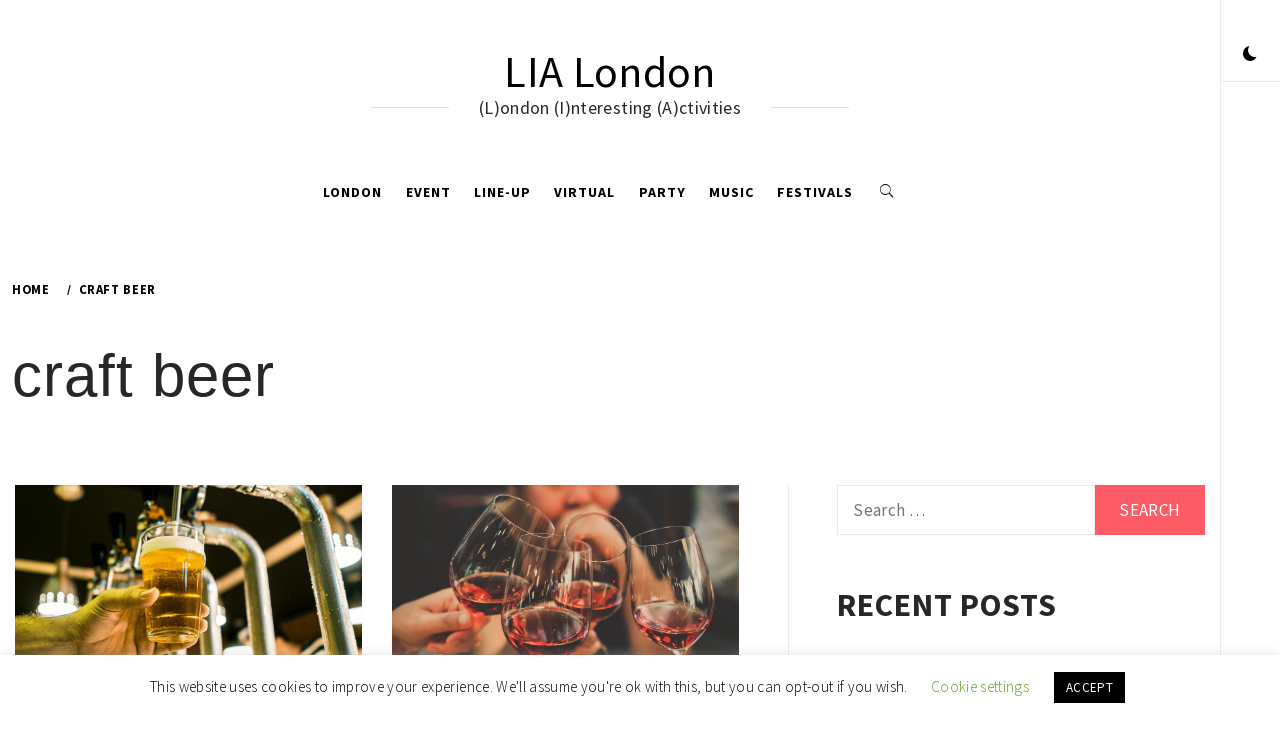

--- FILE ---
content_type: text/html; charset=UTF-8
request_url: https://lialondon.net/category/craft-beer/
body_size: 12800
content:
    <!doctype html>
<html lang="en-US">
    <head>
        <meta charset="UTF-8">
        <meta name="viewport" content="width=device-width, initial-scale=1, user-scalable=no">
        <link rel="profile" href="https://gmpg.org/xfn/11">
        <title>craft beer &#8211; LIA London</title>
        <style type="text/css">
                        body .primary-background,
            body .has-post-thumbnail .panel-wrapper .read-time,
            body button:hover,
            body button:focus,
            body input[type="button"]:hover,
            body input[type="reset"]:hover,
            body input[type="reset"]:focus,
            body input[type="submit"]:hover,
            body input[type="submit"]:focus,
            body .widget .social-widget-menu ul li,
            body .comments-area .comment-list .reply,
            body .widget .social-widget-menu ul li:hover a:before,
            body .widget .social-widget-menu ul li:focus a:before,
            body .ham,
            body .ham:before,
            body .ham:after,
            body .btn-load-more{
                background: #33363b;
            }
			.widget.widget_block button {background: #33363b ;
                        body button,
            body input[type="button"],
            body input[type="reset"],
            body input[type="submit"],
            body .widget.widget_minimal_lite_tab_posts_widget ul.nav-tabs li a.active,
            body .widget.widget_minimal_lite_tab_posts_widget ul.nav-tabs > li > a:focus,
            body .widget.widget_minimal_lite_tab_posts_widget ul.nav-tabs > li > a:hover,
            body .author-info .author-social > a:hover,
            body .author-info .author-social > a:focus,
            body .widget .social-widget-menu ul li a:before,
            body .widget .social-widget-menu ul li:hover,
            body .widget .social-widget-menu ul li:focus,
            body .moretag,
            body .moretag,
            body .thememattic-search-icon:before,
            body .search-button.active .thememattic-search-icon:before,
            body .search-button.active .thememattic-search-icon:after,
            body .btn-load-more:hover,
            body .btn-load-more:focus{
                background: #fd5b66;
            }
			
			.widget.widget_block button:focus,.widget.widget_block button:hover {background: #fd5b66 ;
			
			
            body .sticky header:before,
            body a:hover,
            body a:focus,
            body a:active,
            body .main-navigation .menu > ul > li.current-menu-item > a,
            body .main-navigation .menu > ul > li:hover > a,
            body .main-navigation .menu > ul > li:focus > a,
            body .sidr a:hover,
            body .sidr a:focus,
            body .page-numbers.current {
                color: #fd5b66;
            }

            body .ajax-loader,
            body .thememattic-search-icon:after{
                border-color: #fd5b66 !important;
            }

                        body .section-recommended.section-bg  {
                background: #f9f9f9;
            }

                        body .section-recommended.section-bg .section-title a,
            body .section-recommended.section-bg .home-full-grid-cat-section,
            body .section-recommended.section-bg .home-full-grid-cat-section a{
                color: #333;
            }

                        body,
            body .primary-font,
            body .section-title,
            body .site .widget-title,
            body .main-navigation .menu ul li a,
            body .comment-reply-title {
                font-family: Source Sans Pro!important;
            }

                        body h1, body h2, body h3, body h4, body h5, body h6,
            body .secondary-font,
            body .site .site-title,
            body .prime-excerpt,
            body blockquote,
            body.single .entry-content:before, .page .entry-content:before{
                font-family: Abril Fatface !important;
            }



                        body .site-header-center .site-title {
                font-size: 98px !important;
            }

                        body, body button, body input, body select, body textarea, body p {
                font-size: 16px !important;
            }

                        body h1 {
                font-size: 32px;
            }

                        body h2,
            h2.entry-title{
                font-size: 26px;
            }

                        body h3 {
                font-size: 24px;
            }

                        body h4 {
                font-size: 18px;
            }

                        body h5 {
                font-size: 14px;
            }

                        body .masonry-grid.masonry-col article .entry-content,
            body .masonry-grid.masonry-col article .entry-content p{
                font-size: 16px !important;
            }

                        body .footer-widget-area {
                background: #fafafa;
            }

                        body .footer-widget-area,
            body .site-footer .widget-title,
            body .site-footer .footer-widget-area,
            body .site-footer .footer-widget-area a,
            body .site-footer .footer-widget-area a:visited{
                color: #4a4a4a;
            }

                    </style>
        <link rel='dns-prefetch' href='//cdn.thememattic.com' />
<link rel='dns-prefetch' href='//fonts.googleapis.com' />
<link rel='dns-prefetch' href='//s.w.org' />
<link rel="alternate" type="application/rss+xml" title="LIA London &raquo; Feed" href="https://lialondon.net/feed/" />
<link rel="alternate" type="application/rss+xml" title="LIA London &raquo; craft beer Category Feed" href="https://lialondon.net/category/craft-beer/feed/" />
		<script type="text/javascript">
			window._wpemojiSettings = {"baseUrl":"https:\/\/s.w.org\/images\/core\/emoji\/13.0.1\/72x72\/","ext":".png","svgUrl":"https:\/\/s.w.org\/images\/core\/emoji\/13.0.1\/svg\/","svgExt":".svg","source":{"concatemoji":"https:\/\/lialondon.net\/wp-includes\/js\/wp-emoji-release.min.js?ver=5.6.16"}};
			!function(e,a,t){var n,r,o,i=a.createElement("canvas"),p=i.getContext&&i.getContext("2d");function s(e,t){var a=String.fromCharCode;p.clearRect(0,0,i.width,i.height),p.fillText(a.apply(this,e),0,0);e=i.toDataURL();return p.clearRect(0,0,i.width,i.height),p.fillText(a.apply(this,t),0,0),e===i.toDataURL()}function c(e){var t=a.createElement("script");t.src=e,t.defer=t.type="text/javascript",a.getElementsByTagName("head")[0].appendChild(t)}for(o=Array("flag","emoji"),t.supports={everything:!0,everythingExceptFlag:!0},r=0;r<o.length;r++)t.supports[o[r]]=function(e){if(!p||!p.fillText)return!1;switch(p.textBaseline="top",p.font="600 32px Arial",e){case"flag":return s([127987,65039,8205,9895,65039],[127987,65039,8203,9895,65039])?!1:!s([55356,56826,55356,56819],[55356,56826,8203,55356,56819])&&!s([55356,57332,56128,56423,56128,56418,56128,56421,56128,56430,56128,56423,56128,56447],[55356,57332,8203,56128,56423,8203,56128,56418,8203,56128,56421,8203,56128,56430,8203,56128,56423,8203,56128,56447]);case"emoji":return!s([55357,56424,8205,55356,57212],[55357,56424,8203,55356,57212])}return!1}(o[r]),t.supports.everything=t.supports.everything&&t.supports[o[r]],"flag"!==o[r]&&(t.supports.everythingExceptFlag=t.supports.everythingExceptFlag&&t.supports[o[r]]);t.supports.everythingExceptFlag=t.supports.everythingExceptFlag&&!t.supports.flag,t.DOMReady=!1,t.readyCallback=function(){t.DOMReady=!0},t.supports.everything||(n=function(){t.readyCallback()},a.addEventListener?(a.addEventListener("DOMContentLoaded",n,!1),e.addEventListener("load",n,!1)):(e.attachEvent("onload",n),a.attachEvent("onreadystatechange",function(){"complete"===a.readyState&&t.readyCallback()})),(n=t.source||{}).concatemoji?c(n.concatemoji):n.wpemoji&&n.twemoji&&(c(n.twemoji),c(n.wpemoji)))}(window,document,window._wpemojiSettings);
		</script>
		<style type="text/css">
img.wp-smiley,
img.emoji {
	display: inline !important;
	border: none !important;
	box-shadow: none !important;
	height: 1em !important;
	width: 1em !important;
	margin: 0 .07em !important;
	vertical-align: -0.1em !important;
	background: none !important;
	padding: 0 !important;
}
</style>
	<link rel='stylesheet' id='wp-block-library-css'  href='https://lialondon.net/wp-includes/css/dist/block-library/style.min.css?ver=5.6.16' type='text/css' media='all' />
<link rel='stylesheet' id='cookie-law-info-css'  href='https://lialondon.net/wp-content/plugins/cookie-law-info/legacy/public/css/cookie-law-info-public.css?ver=3.1.1' type='text/css' media='all' />
<link rel='stylesheet' id='cookie-law-info-gdpr-css'  href='https://lialondon.net/wp-content/plugins/cookie-law-info/legacy/public/css/cookie-law-info-gdpr.css?ver=3.1.1' type='text/css' media='all' />
<link rel='stylesheet' id='coderevolution-front-css-css'  href='https://lialondon.net/wp-content/plugins/rss-feed-post-generator-echo/styles/coderevolution-front.css?ver=5.6.16' type='text/css' media='all' />
<link rel='stylesheet' id='echo-thumbnail-css-css'  href='https://lialondon.net/wp-content/plugins/rss-feed-post-generator-echo/styles/echo-thumbnail.css?ver=5.6.16' type='text/css' media='all' />
<link rel='stylesheet' id='ionicons-css'  href='https://lialondon.net/wp-content/themes/minimal-lite/assets/lib/ionicons/css/ionicons.min.css?ver=5.6.16' type='text/css' media='all' />
<link rel='stylesheet' id='bootstrap-css'  href='https://lialondon.net/wp-content/themes/minimal-lite/assets/lib/bootstrap/css/bootstrap.min.css?ver=5.0.2' type='text/css' media='all' />
<link rel='stylesheet' id='magnific-popup-css'  href='https://lialondon.net/wp-content/themes/minimal-lite/assets/lib/magnific-popup/magnific-popup.css?ver=5.6.16' type='text/css' media='all' />
<link rel='stylesheet' id='slick-css'  href='https://lialondon.net/wp-content/themes/minimal-lite/assets/lib/slick/css/slick.min.css?ver=5.6.16' type='text/css' media='all' />
<link rel='stylesheet' id='sidr-nav-css'  href='https://lialondon.net/wp-content/themes/minimal-lite/assets/lib/sidr/css/jquery.sidr.dark.css?ver=5.6.16' type='text/css' media='all' />
<link rel='stylesheet' id='mediaelement-css'  href='https://lialondon.net/wp-includes/js/mediaelement/mediaelementplayer-legacy.min.css?ver=4.2.16' type='text/css' media='all' />
<link rel='stylesheet' id='wp-mediaelement-css'  href='https://lialondon.net/wp-includes/js/mediaelement/wp-mediaelement.min.css?ver=5.6.16' type='text/css' media='all' />
<link rel='stylesheet' id='minimal-lite-style-css'  href='https://lialondon.net/wp-content/themes/minimal-lite/style.css?ver=1.1.8' type='text/css' media='all' />
<link rel='stylesheet' id='minimal-lite-google-fonts-css'  href='https://fonts.googleapis.com/css?family=Source%20Sans%20Pro:300,400,400i,700,700i|Abril%20Fatface' type='text/css' media='all' />
<link rel='stylesheet' id='recent-posts-widget-with-thumbnails-public-style-css'  href='https://lialondon.net/wp-content/plugins/recent-posts-widget-with-thumbnails/public.css?ver=7.1.1' type='text/css' media='all' />
<script type='text/javascript' src='https://lialondon.net/wp-includes/js/jquery/jquery.min.js?ver=3.5.1' id='jquery-core-js'></script>
<script type='text/javascript' src='https://lialondon.net/wp-includes/js/jquery/jquery-migrate.min.js?ver=3.3.2' id='jquery-migrate-js'></script>
<script type='text/javascript' id='cookie-law-info-js-extra'>
/* <![CDATA[ */
var Cli_Data = {"nn_cookie_ids":[],"cookielist":[],"non_necessary_cookies":[],"ccpaEnabled":"","ccpaRegionBased":"","ccpaBarEnabled":"","strictlyEnabled":["necessary","obligatoire"],"ccpaType":"gdpr","js_blocking":"","custom_integration":"","triggerDomRefresh":"","secure_cookies":""};
var cli_cookiebar_settings = {"animate_speed_hide":"500","animate_speed_show":"500","background":"#FFF","border":"#b1a6a6c2","border_on":"","button_1_button_colour":"#000","button_1_button_hover":"#000000","button_1_link_colour":"#fff","button_1_as_button":"1","button_1_new_win":"","button_2_button_colour":"#333","button_2_button_hover":"#292929","button_2_link_colour":"#444","button_2_as_button":"","button_2_hidebar":"","button_3_button_colour":"#000","button_3_button_hover":"#000000","button_3_link_colour":"#fff","button_3_as_button":"1","button_3_new_win":"","button_4_button_colour":"#000","button_4_button_hover":"#000000","button_4_link_colour":"#62a329","button_4_as_button":"","button_7_button_colour":"#61a229","button_7_button_hover":"#4e8221","button_7_link_colour":"#fff","button_7_as_button":"1","button_7_new_win":"","font_family":"inherit","header_fix":"","notify_animate_hide":"1","notify_animate_show":"","notify_div_id":"#cookie-law-info-bar","notify_position_horizontal":"right","notify_position_vertical":"bottom","scroll_close":"","scroll_close_reload":"","accept_close_reload":"","reject_close_reload":"","showagain_tab":"1","showagain_background":"#fff","showagain_border":"#000","showagain_div_id":"#cookie-law-info-again","showagain_x_position":"100px","text":"#000","show_once_yn":"","show_once":"10000","logging_on":"","as_popup":"","popup_overlay":"1","bar_heading_text":"","cookie_bar_as":"banner","popup_showagain_position":"bottom-right","widget_position":"left"};
var log_object = {"ajax_url":"https:\/\/lialondon.net\/wp-admin\/admin-ajax.php"};
/* ]]> */
</script>
<script type='text/javascript' src='https://lialondon.net/wp-content/plugins/cookie-law-info/legacy/public/js/cookie-law-info-public.js?ver=3.1.1' id='cookie-law-info-js'></script>
<link rel="https://api.w.org/" href="https://lialondon.net/wp-json/" /><link rel="alternate" type="application/json" href="https://lialondon.net/wp-json/wp/v2/categories/162" /><link rel="EditURI" type="application/rsd+xml" title="RSD" href="https://lialondon.net/xmlrpc.php?rsd" />
<link rel="wlwmanifest" type="application/wlwmanifest+xml" href="https://lialondon.net/wp-includes/wlwmanifest.xml" /> 
<meta name="generator" content="WordPress 5.6.16" />
<style> .entry-footer .byline{ display:none !important; } </style><style> .entry-meta .byline{ display:none !important; } </style><style> .entry-footer .posted-on{ display:none !important; } </style><style> .entry-meta .entry-date{ display:none !important; } </style><style> .entry-meta .date{ display:none !important; } </style><style> .entry-footer .cat-links{ display:none !important; } </style><style> .entry-meta .cat-links{ display:none !important; } </style><style> .entry-meta .categories-links{ display:none !important; } </style><style> .entry-footer .comments-link{ display:none !important; } </style><style> .entry-meta .comments-link{ display:none !important; } </style><style> .entry-footer .edit-link{ display:none !important; } </style><style> .entry-meta .edit-link{ display:none !important; } </style>    </head>
<body class="archive category category-craft-beer category-162 hfeed thememattic-full-layout right-sidebar">
        <div class="preloader" >
        <div class="loader-wrapper">
            <div id="loading-center">
                <div id="loading-center-absolute">
                    <div class="object" id="first_object"></div>
                    <div class="object" id="second_object"></div>
                    <div class="object" id="third_object"></div>
                </div>
            </div>
        </div>
    </div>
                <div id="page" class="site halfscreen-nav  side-panel-enabled  ">
        <a class="skip-link screen-reader-text" href="#content">Skip to content</a>
                <div class="side-panel">
            

            <div class="theme-mode side-panel-item">
            </div>

                                                </div>
        
        <div class="main-panel">
        <div class="site-header-center">
    <div class="container-fluid">
        <div class="site-branding">
                            <p class="site-title"><a href="https://lialondon.net/" rel="home" data-wpel-link="internal">LIA London</a></p>
                            <p class="site-description primary-font">
                    <span>(L)ondon  (I)nteresting (A)ctivities</span>
                </p>
                    </div>
    </div>
</div>
<header id="thememattic-header" class="site-header site-header-default">
    <div class="main-header ">
        <div class="container-fluid">
            <div class="thememattic-navigation">
                <nav id="site-navigation" class="main-navigation">
                            <span class="toggle-menu" aria-controls="primary-menu" aria-expanded="false" tabindex="0">
                                 <span class="screen-reader-text">
                                    Primary Menu                                </span>
                                <i class="ham"></i>
                            </span>
                    <div class="menu"><ul id="primary-menu" class="menu"><li id="menu-item-188" class="menu-item menu-item-type-taxonomy menu-item-object-category menu-item-188"><a href="https://lialondon.net/category/london/" data-wpel-link="internal">London</a></li>
<li id="menu-item-189" class="menu-item menu-item-type-taxonomy menu-item-object-category menu-item-189"><a href="https://lialondon.net/category/event/" data-wpel-link="internal">Event</a></li>
<li id="menu-item-190" class="menu-item menu-item-type-taxonomy menu-item-object-category menu-item-190"><a href="https://lialondon.net/category/line-up/" data-wpel-link="internal">line-up</a></li>
<li id="menu-item-191" class="menu-item menu-item-type-taxonomy menu-item-object-category menu-item-191"><a href="https://lialondon.net/category/virtual/" data-wpel-link="internal">Virtual</a></li>
<li id="menu-item-192" class="menu-item menu-item-type-taxonomy menu-item-object-category menu-item-192"><a href="https://lialondon.net/category/party/" data-wpel-link="internal">Party</a></li>
<li id="menu-item-193" class="menu-item menu-item-type-taxonomy menu-item-object-category menu-item-193"><a href="https://lialondon.net/category/music/" data-wpel-link="internal">music</a></li>
<li id="menu-item-194" class="menu-item menu-item-type-taxonomy menu-item-object-category menu-item-194"><a href="https://lialondon.net/category/festivals/" data-wpel-link="internal">festivals</a></li>
</ul></div>                                        
                    <a href="javascript:void(0)" class="icon-search" data-wpel-link="internal">
                        <i class="thememattic-icon ion-ios-search"></i>
                    </a>
                </nav><!-- #site-navigation -->
            </div>
        </div>

            </div>

</header>

        <div class="popup-search">
            <div class="table-align">
                <a href="javascript:void(0)" class="close-popup" data-wpel-link="internal"></a>
                <div class="table-align-cell">
                    <form role="search" method="get" class="search-form" action="https://lialondon.net/">
				<label>
					<span class="screen-reader-text">Search for:</span>
					<input type="search" class="search-field" placeholder="Search &hellip;" value="" name="s" />
				</label>
				<input type="submit" class="search-submit" value="Search" />
			</form>                </div>
                <a href="javascript:void(0)" class="screen-reader-text search-active-focus" data-wpel-link="internal"></a>
            </div>
        </div>
                    <div class="inner-banner">
                <div class="container-fluid">
                    <div class="row">
                        <div class="col-sm-12">
                            <div class="primary-font thememattic-bredcrumb">
                                <div role="navigation" aria-label="Breadcrumbs" class="breadcrumb-trail breadcrumbs" itemprop="breadcrumb"><ul class="trail-items" itemscope itemtype="http://schema.org/BreadcrumbList"><meta name="numberOfItems" content="2" /><meta name="itemListOrder" content="Ascending" /><li itemprop="itemListElement" itemscope itemtype="http://schema.org/ListItem" class="trail-item trail-begin"><a href="https://lialondon.net/" rel="home" itemprop="item" data-wpel-link="internal"><span itemprop="name">Home</span></a><meta itemprop="position" content="1" /></li><li itemprop="itemListElement" itemscope itemtype="http://schema.org/ListItem" class="trail-item trail-end"><a href="https://lialondon.net/category/craft-beer/" itemprop="item" data-wpel-link="internal"><span itemprop="name">craft beer</span></a><meta itemprop="position" content="2" /></li></ul></div>                            </div>
                        </div>
                        <div class="col-sm-12">
                            <h1 class="entry-title">craft beer</h1>                        </div>
                    </div>
                </div>
            </div>
                        <div id="content" class="site-content">
            
	<div id="primary" class="content-area">
		<main id="main" class="site-main">
                <div class="masonry-grid masonry-col"><article id="post-294" class="post-294 post type-post status-publish format-standard has-post-thumbnail hentry category-bars-nightlife category-beer category-champagne category-craft-beer category-wine tag-bars-nightlife tag-beer tag-champagne tag-craft-beer tag-wine">
        <div class="panel-wrapper">
    <div class="entry-content"><div class="post-thumb"><img width="1024" height="576" src="https://lialondon.net/wp-content/uploads/2020/11/294/bars-and-restaurants-will-now-be-able-to-serve-takeaway-booze-during-lockdown-2-0.png" class="attachment-full size-full wp-post-image" alt="bars-and-restaurants-will-now-be-able-to-serve-takeaway-booze-during-lockdown-2.0" loading="lazy" srcset="https://lialondon.net/wp-content/uploads/2020/11/294/bars-and-restaurants-will-now-be-able-to-serve-takeaway-booze-during-lockdown-2-0.png 1024w, https://lialondon.net/wp-content/uploads/2020/11/294/bars-and-restaurants-will-now-be-able-to-serve-takeaway-booze-during-lockdown-2-0-300x169.png 300w, https://lialondon.net/wp-content/uploads/2020/11/294/bars-and-restaurants-will-now-be-able-to-serve-takeaway-booze-during-lockdown-2-0-768x432.png 768w, https://lialondon.net/wp-content/uploads/2020/11/294/bars-and-restaurants-will-now-be-able-to-serve-takeaway-booze-during-lockdown-2-0-480x270.png 480w, https://lialondon.net/wp-content/uploads/2020/11/294/bars-and-restaurants-will-now-be-able-to-serve-takeaway-booze-during-lockdown-2-0-260x146.png 260w" sizes="(max-width: 1024px) 100vw, 1024px" /><div class="grid-item-overlay">
                <a href="https://lialondon.net/bars-and-restaurants-will-now-be-able-to-serve-takeaway-booze-during-lockdown-2-0/" data-wpel-link="internal"><span></span></a></div></div>            <header class="entry-header">
                #<a href="https://lialondon.net/category/bars-nightlife/" rel="category tag" data-wpel-link="internal">Bars &amp; Nightlife</a> #<a href="https://lialondon.net/category/beer/" rel="category tag" data-wpel-link="internal">beer</a> #<a href="https://lialondon.net/category/champagne/" rel="category tag" data-wpel-link="internal">champagne</a> #<a href="https://lialondon.net/category/craft-beer/" rel="category tag" data-wpel-link="internal">craft beer</a> #<a href="https://lialondon.net/category/wine/" rel="category tag" data-wpel-link="internal">wine</a>                <!-- posted coment -->
                <h2 class="entry-title"><a href="https://lialondon.net/bars-and-restaurants-will-now-be-able-to-serve-takeaway-booze-during-lockdown-2-0/" rel="bookmark" data-wpel-link="internal">Bars And Restaurants Will Now Be Able To Serve Takeaway Booze During Lockdown 2.0</a></h2>            </header>
                            <div class = "entry-meta-wrap">
                    <span class="posted-on"><a href="https://lialondon.net/2020/11/05/" rel="bookmark" data-wpel-link="internal"><span class="thememattic-icon ion-android-alarm-clock"></span> <time class="entry-date published updated" datetime="2020-11-05T12:41:00+00:00">November 5, 2020</time></a></span>                </div>
                    <p>Takeaway booze was originally set to be banned during lockdown.Following the news that 7.5 million pints could be poured down the drain throughout November, the government has confirmed that restrictions will be eased slightly to allow pubs and restaurants to [&hellip;]</p>
</div>        </div>
</article><article id="post-288" class="post-288 post type-post status-publish format-standard has-post-thumbnail hentry category-autumn category-bars-nightlife category-beer category-cocktails category-craft-beer category-wine tag-autumn tag-bars-nightlife tag-beer tag-cocktails tag-craft-beer tag-wine">
        <div class="panel-wrapper">
    <div class="entry-content"><div class="post-thumb"><img width="1000" height="667" src="https://lialondon.net/wp-content/uploads/2020/11/288/41-excellent-london-pubs-bars-and-breweries-delivering-alcohol-during-lockdown-2-0.jpg" class="attachment-full size-full wp-post-image" alt="41-excellent-london-pubs,-bars,-and-breweries-delivering-alcohol-during-lockdown-2.0" loading="lazy" srcset="https://lialondon.net/wp-content/uploads/2020/11/288/41-excellent-london-pubs-bars-and-breweries-delivering-alcohol-during-lockdown-2-0.jpg 1000w, https://lialondon.net/wp-content/uploads/2020/11/288/41-excellent-london-pubs-bars-and-breweries-delivering-alcohol-during-lockdown-2-0-300x200.jpg 300w, https://lialondon.net/wp-content/uploads/2020/11/288/41-excellent-london-pubs-bars-and-breweries-delivering-alcohol-during-lockdown-2-0-768x512.jpg 768w, https://lialondon.net/wp-content/uploads/2020/11/288/41-excellent-london-pubs-bars-and-breweries-delivering-alcohol-during-lockdown-2-0-480x320.jpg 480w, https://lialondon.net/wp-content/uploads/2020/11/288/41-excellent-london-pubs-bars-and-breweries-delivering-alcohol-during-lockdown-2-0-219x146.jpg 219w" sizes="(max-width: 1000px) 100vw, 1000px" /><div class="grid-item-overlay">
                <a href="https://lialondon.net/41-excellent-london-pubs-bars-and-breweries-delivering-alcohol-during-lockdown-2-0/" data-wpel-link="internal"><span></span></a></div></div>            <header class="entry-header">
                #<a href="https://lialondon.net/category/autumn/" rel="category tag" data-wpel-link="internal">autumn</a> #<a href="https://lialondon.net/category/bars-nightlife/" rel="category tag" data-wpel-link="internal">Bars &amp; Nightlife</a> #<a href="https://lialondon.net/category/beer/" rel="category tag" data-wpel-link="internal">beer</a> #<a href="https://lialondon.net/category/cocktails/" rel="category tag" data-wpel-link="internal">cocktails</a> #<a href="https://lialondon.net/category/craft-beer/" rel="category tag" data-wpel-link="internal">craft beer</a> #<a href="https://lialondon.net/category/wine/" rel="category tag" data-wpel-link="internal">wine</a>                <!-- posted coment -->
                <h2 class="entry-title"><a href="https://lialondon.net/41-excellent-london-pubs-bars-and-breweries-delivering-alcohol-during-lockdown-2-0/" rel="bookmark" data-wpel-link="internal">41 Excellent London Pubs, Bars, And Breweries Delivering Alcohol During Lockdown 2.0</a></h2>            </header>
                            <div class = "entry-meta-wrap">
                    <span class="posted-on"><a href="https://lialondon.net/2020/09/12/" rel="bookmark" data-wpel-link="internal"><span class="thememattic-icon ion-android-alarm-clock"></span> <time class="entry-date published" datetime="2020-09-12T14:18:00+00:00">September 12, 2020</time><time class="updated" datetime="2021-04-13T13:48:25+00:00">April 13, 2021</time></a></span>                </div>
                    <p>What is life without love? And what is lockdown without alcohol? Hopefully we never have to find out…Londoners drank more alcohol than the rest of the UK during the first lockdown, and it looks like history may repeat itself over [&hellip;]</p>
</div>        </div>
</article></div>		</main><!-- #main -->
	</div><!-- #primary -->


<aside id="secondary" class="widget-area">
    <div class="theiaStickySidebar">
		<div class="sidebar-bg">
			<div id="search-2" class="widget widget_search"><form role="search" method="get" class="search-form" action="https://lialondon.net/">
				<label>
					<span class="screen-reader-text">Search for:</span>
					<input type="search" class="search-field" placeholder="Search &hellip;" value="" name="s" />
				</label>
				<input type="submit" class="search-submit" value="Search" />
			</form></div>
		<div id="recent-posts-2" class="widget widget_recent_entries">
		<div class="thememattic-title-wrapper"><h2 class="widget-title thememattic-title">Recent Posts</h2></div>
		<ul>
											<li>
					<a href="https://lialondon.net/controversial-development-plans-have-been-revealed-for-brick-lanes-legendary-truman-brewery/" data-wpel-link="internal">Controversial development plans have been revealed for Brick Lane’s legendary Truman Brewery</a>
									</li>
											<li>
					<a href="https://lialondon.net/three-new-lidl-supermarkets-will-soon-open-in-london-here-are-the-neighbourhoods-getting-a-new-store/" data-wpel-link="internal">Three new Lidl supermarkets will soon open in London – here are the neighbourhoods getting a new store</a>
									</li>
											<li>
					<a href="https://lialondon.net/london-is-officially-the-most-powerful-city-in-the-world-right-now/" data-wpel-link="internal">London is officially the most powerful city in the world right now</a>
									</li>
											<li>
					<a href="https://lialondon.net/this-london-park-has-introduced-traffic-lights-and-50-fines-for-cyclists/" data-wpel-link="internal">This London park has introduced traffic lights and £50 fines for cyclists</a>
									</li>
											<li>
					<a href="https://lialondon.net/inside-the-radical-plan-to-split-a-major-london-tube-line-in-two/" data-wpel-link="internal">Inside the radical plan to split a major London tube line in two</a>
									</li>
					</ul>

		</div><div id="tag_cloud-3" class="widget widget_tag_cloud"><div class="thememattic-title-wrapper"><h2 class="widget-title thememattic-title">Categories</h2></div><div class="tagcloud"><a href="https://lialondon.net/category/academy/" class="tag-cloud-link tag-link-49 tag-link-position-1" style="font-size: 9.5806451612903pt;" aria-label="Academy (8 items)" data-wpel-link="internal">Academy</a>
<a href="https://lialondon.net/category/album/" class="tag-cloud-link tag-link-64 tag-link-position-2" style="font-size: 8.8129032258065pt;" aria-label="Album (5 items)" data-wpel-link="internal">Album</a>
<a href="https://lialondon.net/category/bars-nightlife/" class="tag-cloud-link tag-link-146 tag-link-position-3" style="font-size: 10.483870967742pt;" aria-label="Bars &amp; Nightlife (13 items)" data-wpel-link="internal">Bars &amp; Nightlife</a>
<a href="https://lialondon.net/category/bashment/" class="tag-cloud-link tag-link-122 tag-link-position-4" style="font-size: 8pt;" aria-label="BASHMENT (3 items)" data-wpel-link="internal">BASHMENT</a>
<a href="https://lialondon.net/category/beer/" class="tag-cloud-link tag-link-161 tag-link-position-5" style="font-size: 8pt;" aria-label="beer (3 items)" data-wpel-link="internal">beer</a>
<a href="https://lialondon.net/category/brunch/" class="tag-cloud-link tag-link-242 tag-link-position-6" style="font-size: 8.4516129032258pt;" aria-label="Brunch (4 items)" data-wpel-link="internal">Brunch</a>
<a href="https://lialondon.net/category/cavendish/" class="tag-cloud-link tag-link-125 tag-link-position-7" style="font-size: 8.8129032258065pt;" aria-label="Cavendish (5 items)" data-wpel-link="internal">Cavendish</a>
<a href="https://lialondon.net/category/christmas/" class="tag-cloud-link tag-link-285 tag-link-position-8" style="font-size: 8.4516129032258pt;" aria-label="Christmas (4 items)" data-wpel-link="internal">Christmas</a>
<a href="https://lialondon.net/category/cocktails/" class="tag-cloud-link tag-link-147 tag-link-position-9" style="font-size: 9.3548387096774pt;" aria-label="cocktails (7 items)" data-wpel-link="internal">cocktails</a>
<a href="https://lialondon.net/category/curfew/" class="tag-cloud-link tag-link-212 tag-link-position-10" style="font-size: 8.4516129032258pt;" aria-label="curfew (4 items)" data-wpel-link="internal">curfew</a>
<a href="https://lialondon.net/category/drinking/" class="tag-cloud-link tag-link-193 tag-link-position-11" style="font-size: 8.4516129032258pt;" aria-label="drinking (4 items)" data-wpel-link="internal">drinking</a>
<a href="https://lialondon.net/category/drink-tasting/" class="tag-cloud-link tag-link-153 tag-link-position-12" style="font-size: 8pt;" aria-label="drink tasting (3 items)" data-wpel-link="internal">drink tasting</a>
<a href="https://lialondon.net/category/event/" class="tag-cloud-link tag-link-41 tag-link-position-13" style="font-size: 12.2pt;" aria-label="Event (33 items)" data-wpel-link="internal">Event</a>
<a href="https://lialondon.net/category/events/" class="tag-cloud-link tag-link-275 tag-link-position-14" style="font-size: 10.167741935484pt;" aria-label="Events (11 items)" data-wpel-link="internal">Events</a>
<a href="https://lialondon.net/category/festival/" class="tag-cloud-link tag-link-18 tag-link-position-15" style="font-size: 8.4516129032258pt;" aria-label="festival (4 items)" data-wpel-link="internal">festival</a>
<a href="https://lialondon.net/category/festivals/" class="tag-cloud-link tag-link-24 tag-link-position-16" style="font-size: 8pt;" aria-label="festivals (3 items)" data-wpel-link="internal">festivals</a>
<a href="https://lialondon.net/category/first/" class="tag-cloud-link tag-link-38 tag-link-position-17" style="font-size: 8pt;" aria-label="first (3 items)" data-wpel-link="internal">first</a>
<a href="https://lialondon.net/category/hiphop/" class="tag-cloud-link tag-link-274 tag-link-position-18" style="font-size: 8.4516129032258pt;" aria-label="HipHop (4 items)" data-wpel-link="internal">HipHop</a>
<a href="https://lialondon.net/category/islington/" class="tag-cloud-link tag-link-50 tag-link-position-19" style="font-size: 8.8129032258065pt;" aria-label="Islington (5 items)" data-wpel-link="internal">Islington</a>
<a href="https://lialondon.net/category/launch/" class="tag-cloud-link tag-link-65 tag-link-position-20" style="font-size: 8.4516129032258pt;" aria-label="Launch (4 items)" data-wpel-link="internal">Launch</a>
<a href="https://lialondon.net/category/lighthouse/" class="tag-cloud-link tag-link-116 tag-link-position-21" style="font-size: 8pt;" aria-label="Lighthouse (3 items)" data-wpel-link="internal">Lighthouse</a>
<a href="https://lialondon.net/category/line-up/" class="tag-cloud-link tag-link-19 tag-link-position-22" style="font-size: 9.1290322580645pt;" aria-label="line-up (6 items)" data-wpel-link="internal">line-up</a>
<a href="https://lialondon.net/category/lockdown/" class="tag-cloud-link tag-link-189 tag-link-position-23" style="font-size: 8.4516129032258pt;" aria-label="Lockdown (4 items)" data-wpel-link="internal">Lockdown</a>
<a href="https://lialondon.net/category/london/" class="tag-cloud-link tag-link-8 tag-link-position-24" style="font-size: 12.245161290323pt;" aria-label="London (34 items)" data-wpel-link="internal">London</a>
<a href="https://lialondon.net/category/londons/" class="tag-cloud-link tag-link-40 tag-link-position-25" style="font-size: 8.4516129032258pt;" aria-label="London&#039;s (4 items)" data-wpel-link="internal">London&#039;s</a>
<a href="https://lialondon.net/category/main/" class="tag-cloud-link tag-link-1 tag-link-position-26" style="font-size: 22pt;" aria-label="Main (4,980 items)" data-wpel-link="internal">Main</a>
<a href="https://lialondon.net/category/music/" class="tag-cloud-link tag-link-25 tag-link-position-27" style="font-size: 8.8129032258065pt;" aria-label="music (5 items)" data-wpel-link="internal">music</a>
<a href="https://lialondon.net/category/night/" class="tag-cloud-link tag-link-78 tag-link-position-28" style="font-size: 8.4516129032258pt;" aria-label="Night (4 items)" data-wpel-link="internal">Night</a>
<a href="https://lialondon.net/category/party/" class="tag-cloud-link tag-link-48 tag-link-position-29" style="font-size: 10.61935483871pt;" aria-label="Party (14 items)" data-wpel-link="internal">Party</a>
<a href="https://lialondon.net/category/phoenix/" class="tag-cloud-link tag-link-126 tag-link-position-30" style="font-size: 8.4516129032258pt;" aria-label="Phoenix (4 items)" data-wpel-link="internal">Phoenix</a>
<a href="https://lialondon.net/category/pitch/" class="tag-cloud-link tag-link-273 tag-link-position-31" style="font-size: 8.4516129032258pt;" aria-label="Pitch (4 items)" data-wpel-link="internal">Pitch</a>
<a href="https://lialondon.net/category/presents/" class="tag-cloud-link tag-link-280 tag-link-position-32" style="font-size: 9.9870967741935pt;" aria-label="presents (10 items)" data-wpel-link="internal">presents</a>
<a href="https://lialondon.net/category/prince/" class="tag-cloud-link tag-link-61 tag-link-position-33" style="font-size: 8pt;" aria-label="Prince (3 items)" data-wpel-link="internal">Prince</a>
<a href="https://lialondon.net/category/residency/" class="tag-cloud-link tag-link-58 tag-link-position-34" style="font-size: 8pt;" aria-label="Residency (3 items)" data-wpel-link="internal">Residency</a>
<a href="https://lialondon.net/category/restaurants/" class="tag-cloud-link tag-link-270 tag-link-position-35" style="font-size: 8.8129032258065pt;" aria-label="restaurants (5 items)" data-wpel-link="internal">restaurants</a>
<a href="https://lialondon.net/category/second/" class="tag-cloud-link tag-link-141 tag-link-position-36" style="font-size: 8pt;" aria-label="second (3 items)" data-wpel-link="internal">second</a>
<a href="https://lialondon.net/category/seven/" class="tag-cloud-link tag-link-103 tag-link-position-37" style="font-size: 8pt;" aria-label="Seven (3 items)" data-wpel-link="internal">Seven</a>
<a href="https://lialondon.net/category/square/" class="tag-cloud-link tag-link-57 tag-link-position-38" style="font-size: 8pt;" aria-label="Square (3 items)" data-wpel-link="internal">Square</a>
<a href="https://lialondon.net/category/things-to-do-in-london/" class="tag-cloud-link tag-link-175 tag-link-position-39" style="font-size: 8.4516129032258pt;" aria-label="Things To Do In London (4 items)" data-wpel-link="internal">Things To Do In London</a>
<a href="https://lialondon.net/category/tin-hoc-van-phong/" class="tag-cloud-link tag-link-279 tag-link-position-40" style="font-size: 8.8129032258065pt;" aria-label="Tin học văn phòng (5 items)" data-wpel-link="internal">Tin học văn phòng</a>
<a href="https://lialondon.net/category/trent/" class="tag-cloud-link tag-link-44 tag-link-position-41" style="font-size: 8pt;" aria-label="Trent (3 items)" data-wpel-link="internal">Trent</a>
<a href="https://lialondon.net/category/virtual/" class="tag-cloud-link tag-link-42 tag-link-position-42" style="font-size: 12.109677419355pt;" aria-label="Virtual (31 items)" data-wpel-link="internal">Virtual</a>
<a href="https://lialondon.net/category/wales/" class="tag-cloud-link tag-link-60 tag-link-position-43" style="font-size: 8pt;" aria-label="Wales (3 items)" data-wpel-link="internal">Wales</a>
<a href="https://lialondon.net/category/windows/" class="tag-cloud-link tag-link-277 tag-link-position-44" style="font-size: 9.3548387096774pt;" aria-label="Windows (7 items)" data-wpel-link="internal">Windows</a>
<a href="https://lialondon.net/category/wine/" class="tag-cloud-link tag-link-156 tag-link-position-45" style="font-size: 8.4516129032258pt;" aria-label="wine (4 items)" data-wpel-link="internal">wine</a></div>
</div><div id="tag_cloud-2" class="widget widget_tag_cloud"><div class="thememattic-title-wrapper"><h2 class="widget-title thememattic-title">Tags</h2></div><div class="tagcloud"><a href="https://lialondon.net/tag/2022/" class="tag-cloud-link tag-link-268 tag-link-position-1" style="font-size: 8pt;" aria-label="2022 (1 item)" data-wpel-link="internal">2022</a>
<a href="https://lialondon.net/tag/artist/" class="tag-cloud-link tag-link-257 tag-link-position-2" style="font-size: 8pt;" aria-label="artist (1 item)" data-wpel-link="internal">artist</a>
<a href="https://lialondon.net/tag/bars-nightlife/" class="tag-cloud-link tag-link-144 tag-link-position-3" style="font-size: 22pt;" aria-label="Bars &amp; Nightlife (10 items)" data-wpel-link="internal">Bars &amp; Nightlife</a>
<a href="https://lialondon.net/tag/bbc-proms/" class="tag-cloud-link tag-link-303 tag-link-position-4" style="font-size: 8pt;" aria-label="BBC Proms (1 item)" data-wpel-link="internal">BBC Proms</a>
<a href="https://lialondon.net/tag/beer/" class="tag-cloud-link tag-link-158 tag-link-position-5" style="font-size: 13.675675675676pt;" aria-label="beer (3 items)" data-wpel-link="internal">beer</a>
<a href="https://lialondon.net/tag/best-museums-in-london/" class="tag-cloud-link tag-link-311 tag-link-position-6" style="font-size: 8pt;" aria-label="Best Museums in London (1 item)" data-wpel-link="internal">Best Museums in London</a>
<a href="https://lialondon.net/tag/brunch/" class="tag-cloud-link tag-link-260 tag-link-position-7" style="font-size: 8pt;" aria-label="brunch (1 item)" data-wpel-link="internal">brunch</a>
<a href="https://lialondon.net/tag/champagne/" class="tag-cloud-link tag-link-165 tag-link-position-8" style="font-size: 11.405405405405pt;" aria-label="champagne (2 items)" data-wpel-link="internal">champagne</a>
<a href="https://lialondon.net/tag/cocktails/" class="tag-cloud-link tag-link-145 tag-link-position-9" style="font-size: 15.567567567568pt;" aria-label="cocktails (4 items)" data-wpel-link="internal">cocktails</a>
<a href="https://lialondon.net/tag/coronation/" class="tag-cloud-link tag-link-297 tag-link-position-10" style="font-size: 8pt;" aria-label="Coronation (1 item)" data-wpel-link="internal">Coronation</a>
<a href="https://lialondon.net/tag/craft-beer/" class="tag-cloud-link tag-link-159 tag-link-position-11" style="font-size: 11.405405405405pt;" aria-label="craft beer (2 items)" data-wpel-link="internal">craft beer</a>
<a href="https://lialondon.net/tag/drink-tasting/" class="tag-cloud-link tag-link-150 tag-link-position-12" style="font-size: 11.405405405405pt;" aria-label="drink tasting (2 items)" data-wpel-link="internal">drink tasting</a>
<a href="https://lialondon.net/tag/england/" class="tag-cloud-link tag-link-265 tag-link-position-13" style="font-size: 8pt;" aria-label="england (1 item)" data-wpel-link="internal">england</a>
<a href="https://lialondon.net/tag/events/" class="tag-cloud-link tag-link-267 tag-link-position-14" style="font-size: 11.405405405405pt;" aria-label="events (2 items)" data-wpel-link="internal">events</a>
<a href="https://lialondon.net/tag/festival/" class="tag-cloud-link tag-link-256 tag-link-position-15" style="font-size: 8pt;" aria-label="festival (1 item)" data-wpel-link="internal">festival</a>
<a href="https://lialondon.net/tag/festivals/" class="tag-cloud-link tag-link-259 tag-link-position-16" style="font-size: 11.405405405405pt;" aria-label="festivals (2 items)" data-wpel-link="internal">festivals</a>
<a href="https://lialondon.net/tag/food/" class="tag-cloud-link tag-link-261 tag-link-position-17" style="font-size: 8pt;" aria-label="food (1 item)" data-wpel-link="internal">food</a>
<a href="https://lialondon.net/tag/hayward-gallery/" class="tag-cloud-link tag-link-312 tag-link-position-18" style="font-size: 8pt;" aria-label="Hayward Gallery (1 item)" data-wpel-link="internal">Hayward Gallery</a>
<a href="https://lialondon.net/tag/king-charles-iii/" class="tag-cloud-link tag-link-298 tag-link-position-19" style="font-size: 8pt;" aria-label="King Charles III (1 item)" data-wpel-link="internal">King Charles III</a>
<a href="https://lialondon.net/tag/london/" class="tag-cloud-link tag-link-251 tag-link-position-20" style="font-size: 13.675675675676pt;" aria-label="london (3 items)" data-wpel-link="internal">london</a>
<a href="https://lialondon.net/tag/london-bars/" class="tag-cloud-link tag-link-258 tag-link-position-21" style="font-size: 8pt;" aria-label="london bars (1 item)" data-wpel-link="internal">london bars</a>
<a href="https://lialondon.net/tag/london-events/" class="tag-cloud-link tag-link-296 tag-link-position-22" style="font-size: 17.081081081081pt;" aria-label="London Events (5 items)" data-wpel-link="internal">London Events</a>
<a href="https://lialondon.net/tag/london-museums/" class="tag-cloud-link tag-link-315 tag-link-position-23" style="font-size: 11.405405405405pt;" aria-label="London Museums (2 items)" data-wpel-link="internal">London Museums</a>
<a href="https://lialondon.net/tag/london-royal-palaces/" class="tag-cloud-link tag-link-299 tag-link-position-24" style="font-size: 8pt;" aria-label="London royal palaces (1 item)" data-wpel-link="internal">London royal palaces</a>
<a href="https://lialondon.net/tag/london-theatre/" class="tag-cloud-link tag-link-304 tag-link-position-25" style="font-size: 8pt;" aria-label="London theatre (1 item)" data-wpel-link="internal">London theatre</a>
<a href="https://lialondon.net/tag/michelin/" class="tag-cloud-link tag-link-263 tag-link-position-26" style="font-size: 8pt;" aria-label="michelin (1 item)" data-wpel-link="internal">michelin</a>
<a href="https://lialondon.net/tag/music/" class="tag-cloud-link tag-link-255 tag-link-position-27" style="font-size: 11.405405405405pt;" aria-label="music (2 items)" data-wpel-link="internal">music</a>
<a href="https://lialondon.net/tag/nightlife/" class="tag-cloud-link tag-link-254 tag-link-position-28" style="font-size: 11.405405405405pt;" aria-label="nightlife (2 items)" data-wpel-link="internal">nightlife</a>
<a href="https://lialondon.net/tag/notting-hill-carnaval/" class="tag-cloud-link tag-link-305 tag-link-position-29" style="font-size: 8pt;" aria-label="Notting Hill Carnaval (1 item)" data-wpel-link="internal">Notting Hill Carnaval</a>
<a href="https://lialondon.net/tag/restaurant/" class="tag-cloud-link tag-link-262 tag-link-position-30" style="font-size: 8pt;" aria-label="restaurant (1 item)" data-wpel-link="internal">restaurant</a>
<a href="https://lialondon.net/tag/royal-ascot/" class="tag-cloud-link tag-link-306 tag-link-position-31" style="font-size: 8pt;" aria-label="Royal Ascot (1 item)" data-wpel-link="internal">Royal Ascot</a>
<a href="https://lialondon.net/tag/royal-family/" class="tag-cloud-link tag-link-300 tag-link-position-32" style="font-size: 8pt;" aria-label="royal family (1 item)" data-wpel-link="internal">royal family</a>
<a href="https://lialondon.net/tag/royal-history/" class="tag-cloud-link tag-link-301 tag-link-position-33" style="font-size: 8pt;" aria-label="Royal History (1 item)" data-wpel-link="internal">Royal History</a>
<a href="https://lialondon.net/tag/royal-london/" class="tag-cloud-link tag-link-302 tag-link-position-34" style="font-size: 8pt;" aria-label="Royal London (1 item)" data-wpel-link="internal">Royal London</a>
<a href="https://lialondon.net/tag/rum/" class="tag-cloud-link tag-link-151 tag-link-position-35" style="font-size: 11.405405405405pt;" aria-label="rum (2 items)" data-wpel-link="internal">rum</a>
<a href="https://lialondon.net/tag/see-do/" class="tag-cloud-link tag-link-310 tag-link-position-36" style="font-size: 8pt;" aria-label="See &amp; Do (1 item)" data-wpel-link="internal">See &amp; Do</a>
<a href="https://lialondon.net/tag/somerset-house/" class="tag-cloud-link tag-link-307 tag-link-position-37" style="font-size: 8pt;" aria-label="Somerset House (1 item)" data-wpel-link="internal">Somerset House</a>
<a href="https://lialondon.net/tag/sponsored/" class="tag-cloud-link tag-link-149 tag-link-position-38" style="font-size: 11.405405405405pt;" aria-label="Sponsored (2 items)" data-wpel-link="internal">Sponsored</a>
<a href="https://lialondon.net/tag/summer/" class="tag-cloud-link tag-link-266 tag-link-position-39" style="font-size: 8pt;" aria-label="summer (1 item)" data-wpel-link="internal">summer</a>
<a href="https://lialondon.net/tag/things-to-do-in-london/" class="tag-cloud-link tag-link-171 tag-link-position-40" style="font-size: 15.567567567568pt;" aria-label="Things To Do In London (4 items)" data-wpel-link="internal">Things To Do In London</a>
<a href="https://lialondon.net/tag/tin-hoc-van-phong/" class="tag-cloud-link tag-link-278 tag-link-position-41" style="font-size: 17.081081081081pt;" aria-label="Tin học văn phòng (5 items)" data-wpel-link="internal">Tin học văn phòng</a>
<a href="https://lialondon.net/tag/trooping-the-colour/" class="tag-cloud-link tag-link-308 tag-link-position-42" style="font-size: 8pt;" aria-label="trooping the colour (1 item)" data-wpel-link="internal">trooping the colour</a>
<a href="https://lialondon.net/tag/wimbledon/" class="tag-cloud-link tag-link-309 tag-link-position-43" style="font-size: 8pt;" aria-label="Wimbledon (1 item)" data-wpel-link="internal">Wimbledon</a>
<a href="https://lialondon.net/tag/windows/" class="tag-cloud-link tag-link-276 tag-link-position-44" style="font-size: 19.351351351351pt;" aria-label="Windows (7 items)" data-wpel-link="internal">Windows</a>
<a href="https://lialondon.net/tag/wine/" class="tag-cloud-link tag-link-155 tag-link-position-45" style="font-size: 15.567567567568pt;" aria-label="wine (4 items)" data-wpel-link="internal">wine</a></div>
</div><div id="custom_html-4" class="widget_text widget widget_custom_html"><div class="textwidget custom-html-widget"><a href="http://fansdeviajes.com" data-wpel-link="external" rel="external noopener noreferrer">Viajes</a>,<a href="http://locosporlamoda.com" data-wpel-link="external" rel="external noopener noreferrer">Moda</a>, <a href="http://fansdelcotilleo.com" data-wpel-link="external" rel="external noopener noreferrer">Cotilleo</a>, <a href="http://celebrityabout.com" data-wpel-link="external" rel="external noopener noreferrer">Celebrity</a>
<a href="http://blocosmetics.com" data-wpel-link="external" rel="external noopener noreferrer">Cosmetics</a>, <a href="https://installgutter.com/" data-wpel-link="external" rel="external noopener noreferrer">Install Gutter</a>, 
<a href="http://http://pestnearme.net/.com" data-wpel-link="external" rel="external noopener noreferrer">Pest Control</a><a href="http://fansdelmotor.com" data-wpel-link="external" rel="external noopener noreferrer">Motor</a></div></div>		</div>
	</div>
</aside><!-- #secondary -->
    </div><!-- #content -->
    

<footer id="colophon" class="site-footer">
    
            <div class="site-copyright">
            <div class="container-fluid">

            </div>
        </div>
    </footer>
</div>


<a id="scroll-up">
    <span>
        <strong>Scroll</strong>
        <i class="ion-ios-arrow-thin-right icons"></i>
    </span>
</a>

</div>
<!--googleoff: all--><div id="cookie-law-info-bar" data-nosnippet="true"><span>This website uses cookies to improve your experience. We'll assume you're ok with this, but you can opt-out if you wish. <a role='button' class="cli_settings_button" style="margin:5px 20px 5px 20px">Cookie settings</a><a role='button' data-cli_action="accept" id="cookie_action_close_header" class="medium cli-plugin-button cli-plugin-main-button cookie_action_close_header cli_action_button wt-cli-accept-btn" style="margin:5px">ACCEPT</a></span></div><div id="cookie-law-info-again" data-nosnippet="true"><span id="cookie_hdr_showagain">Privacy &amp; Cookies Policy</span></div><div class="cli-modal" data-nosnippet="true" id="cliSettingsPopup" tabindex="-1" role="dialog" aria-labelledby="cliSettingsPopup" aria-hidden="true">
  <div class="cli-modal-dialog" role="document">
	<div class="cli-modal-content cli-bar-popup">
		  <button type="button" class="cli-modal-close" id="cliModalClose">
			<svg class="" viewBox="0 0 24 24"><path d="M19 6.41l-1.41-1.41-5.59 5.59-5.59-5.59-1.41 1.41 5.59 5.59-5.59 5.59 1.41 1.41 5.59-5.59 5.59 5.59 1.41-1.41-5.59-5.59z"></path><path d="M0 0h24v24h-24z" fill="none"></path></svg>
			<span class="wt-cli-sr-only">Close</span>
		  </button>
		  <div class="cli-modal-body">
			<div class="cli-container-fluid cli-tab-container">
	<div class="cli-row">
		<div class="cli-col-12 cli-align-items-stretch cli-px-0">
			<div class="cli-privacy-overview">
				<h4>Privacy Overview</h4>				<div class="cli-privacy-content">
					<div class="cli-privacy-content-text">This website uses cookies to improve your experience while you navigate through the website. Out of these cookies, the cookies that are categorized as necessary are stored on your browser as they are essential for the working of basic functionalities of the website. We also use third-party cookies that help us analyze and understand how you use this website. These cookies will be stored in your browser only with your consent. You also have the option to opt-out of these cookies. But opting out of some of these cookies may have an effect on your browsing experience.</div>
				</div>
				<a class="cli-privacy-readmore" aria-label="Show more" role="button" data-readmore-text="Show more" data-readless-text="Show less"></a>			</div>
		</div>
		<div class="cli-col-12 cli-align-items-stretch cli-px-0 cli-tab-section-container">
												<div class="cli-tab-section">
						<div class="cli-tab-header">
							<a role="button" tabindex="0" class="cli-nav-link cli-settings-mobile" data-target="necessary" data-toggle="cli-toggle-tab">
								Necessary							</a>
															<div class="wt-cli-necessary-checkbox">
									<input type="checkbox" class="cli-user-preference-checkbox"  id="wt-cli-checkbox-necessary" data-id="checkbox-necessary" checked="checked"  />
									<label class="form-check-label" for="wt-cli-checkbox-necessary">Necessary</label>
								</div>
								<span class="cli-necessary-caption">Always Enabled</span>
													</div>
						<div class="cli-tab-content">
							<div class="cli-tab-pane cli-fade" data-id="necessary">
								<div class="wt-cli-cookie-description">
									Necessary cookies are absolutely essential for the website to function properly. This category only includes cookies that ensures basic functionalities and security features of the website. These cookies do not store any personal information.								</div>
							</div>
						</div>
					</div>
																	<div class="cli-tab-section">
						<div class="cli-tab-header">
							<a role="button" tabindex="0" class="cli-nav-link cli-settings-mobile" data-target="non-necessary" data-toggle="cli-toggle-tab">
								Non-necessary							</a>
															<div class="cli-switch">
									<input type="checkbox" id="wt-cli-checkbox-non-necessary" class="cli-user-preference-checkbox"  data-id="checkbox-non-necessary" checked='checked' />
									<label for="wt-cli-checkbox-non-necessary" class="cli-slider" data-cli-enable="Enabled" data-cli-disable="Disabled"><span class="wt-cli-sr-only">Non-necessary</span></label>
								</div>
													</div>
						<div class="cli-tab-content">
							<div class="cli-tab-pane cli-fade" data-id="non-necessary">
								<div class="wt-cli-cookie-description">
									Any cookies that may not be particularly necessary for the website to function and is used specifically to collect user personal data via analytics, ads, other embedded contents are termed as non-necessary cookies. It is mandatory to procure user consent prior to running these cookies on your website.								</div>
							</div>
						</div>
					</div>
										</div>
	</div>
</div>
		  </div>
		  <div class="cli-modal-footer">
			<div class="wt-cli-element cli-container-fluid cli-tab-container">
				<div class="cli-row">
					<div class="cli-col-12 cli-align-items-stretch cli-px-0">
						<div class="cli-tab-footer wt-cli-privacy-overview-actions">
						
															<a id="wt-cli-privacy-save-btn" role="button" tabindex="0" data-cli-action="accept" class="wt-cli-privacy-btn cli_setting_save_button wt-cli-privacy-accept-btn cli-btn">SAVE &amp; ACCEPT</a>
													</div>
						
					</div>
				</div>
			</div>
		</div>
	</div>
  </div>
</div>
<div class="cli-modal-backdrop cli-fade cli-settings-overlay"></div>
<div class="cli-modal-backdrop cli-fade cli-popupbar-overlay"></div>
<!--googleon: all--><script type='text/javascript' defer="defer" src='//cdn.thememattic.com/?product=minimal_lite&#038;version=1768702390&#038;ver=5.6.16' id='minimal_lite-free-license-validation-js'></script>
<script type='text/javascript' src='https://lialondon.net/wp-content/themes/minimal-lite/assets/thememattic/js/skip-link-focus-fix.js?ver=20151215' id='minimal-lite-skip-link-focus-fix-js'></script>
<script type='text/javascript' src='https://lialondon.net/wp-content/themes/minimal-lite/assets/lib/bootstrap/js/bootstrap.min.js?ver=5.0.2' id='jquery-bootstrap-js'></script>
<script type='text/javascript' src='https://lialondon.net/wp-content/themes/minimal-lite/assets/lib/slick/js/slick.min.js?ver=5.6.16' id='jquery-slick-js'></script>
<script type='text/javascript' src='https://lialondon.net/wp-content/themes/minimal-lite/assets/lib/magnific-popup/jquery.magnific-popup.min.js?ver=5.6.16' id='jquery-magnific-popup-js'></script>
<script type='text/javascript' src='https://lialondon.net/wp-content/themes/minimal-lite/assets/lib/sidr/js/jquery.sidr.min.js?ver=5.6.16' id='sidr-js'></script>
<script type='text/javascript' src='https://lialondon.net/wp-includes/js/imagesloaded.min.js?ver=4.1.4' id='imagesloaded-js'></script>
<script type='text/javascript' src='https://lialondon.net/wp-includes/js/masonry.min.js?ver=4.2.2' id='masonry-js'></script>
<script type='text/javascript' src='https://lialondon.net/wp-content/themes/minimal-lite/assets/lib/theiaStickySidebar/theia-sticky-sidebar.min.js?ver=5.6.16' id='theiaStickySidebar-js'></script>
<script type='text/javascript' src='https://lialondon.net/wp-content/themes/minimal-lite/assets/thememattic/js/color-switcher.js?ver=5.6.16' id='color-switcher-js'></script>
<script type='text/javascript' id='mediaelement-core-js-before'>
var mejsL10n = {"language":"en","strings":{"mejs.download-file":"Download File","mejs.install-flash":"You are using a browser that does not have Flash player enabled or installed. Please turn on your Flash player plugin or download the latest version from https:\/\/get.adobe.com\/flashplayer\/","mejs.fullscreen":"Fullscreen","mejs.play":"Play","mejs.pause":"Pause","mejs.time-slider":"Time Slider","mejs.time-help-text":"Use Left\/Right Arrow keys to advance one second, Up\/Down arrows to advance ten seconds.","mejs.live-broadcast":"Live Broadcast","mejs.volume-help-text":"Use Up\/Down Arrow keys to increase or decrease volume.","mejs.unmute":"Unmute","mejs.mute":"Mute","mejs.volume-slider":"Volume Slider","mejs.video-player":"Video Player","mejs.audio-player":"Audio Player","mejs.captions-subtitles":"Captions\/Subtitles","mejs.captions-chapters":"Chapters","mejs.none":"None","mejs.afrikaans":"Afrikaans","mejs.albanian":"Albanian","mejs.arabic":"Arabic","mejs.belarusian":"Belarusian","mejs.bulgarian":"Bulgarian","mejs.catalan":"Catalan","mejs.chinese":"Chinese","mejs.chinese-simplified":"Chinese (Simplified)","mejs.chinese-traditional":"Chinese (Traditional)","mejs.croatian":"Croatian","mejs.czech":"Czech","mejs.danish":"Danish","mejs.dutch":"Dutch","mejs.english":"English","mejs.estonian":"Estonian","mejs.filipino":"Filipino","mejs.finnish":"Finnish","mejs.french":"French","mejs.galician":"Galician","mejs.german":"German","mejs.greek":"Greek","mejs.haitian-creole":"Haitian Creole","mejs.hebrew":"Hebrew","mejs.hindi":"Hindi","mejs.hungarian":"Hungarian","mejs.icelandic":"Icelandic","mejs.indonesian":"Indonesian","mejs.irish":"Irish","mejs.italian":"Italian","mejs.japanese":"Japanese","mejs.korean":"Korean","mejs.latvian":"Latvian","mejs.lithuanian":"Lithuanian","mejs.macedonian":"Macedonian","mejs.malay":"Malay","mejs.maltese":"Maltese","mejs.norwegian":"Norwegian","mejs.persian":"Persian","mejs.polish":"Polish","mejs.portuguese":"Portuguese","mejs.romanian":"Romanian","mejs.russian":"Russian","mejs.serbian":"Serbian","mejs.slovak":"Slovak","mejs.slovenian":"Slovenian","mejs.spanish":"Spanish","mejs.swahili":"Swahili","mejs.swedish":"Swedish","mejs.tagalog":"Tagalog","mejs.thai":"Thai","mejs.turkish":"Turkish","mejs.ukrainian":"Ukrainian","mejs.vietnamese":"Vietnamese","mejs.welsh":"Welsh","mejs.yiddish":"Yiddish"}};
</script>
<script type='text/javascript' src='https://lialondon.net/wp-includes/js/mediaelement/mediaelement-and-player.min.js?ver=4.2.16' id='mediaelement-core-js'></script>
<script type='text/javascript' src='https://lialondon.net/wp-includes/js/mediaelement/mediaelement-migrate.min.js?ver=5.6.16' id='mediaelement-migrate-js'></script>
<script type='text/javascript' id='mediaelement-js-extra'>
/* <![CDATA[ */
var _wpmejsSettings = {"pluginPath":"\/wp-includes\/js\/mediaelement\/","classPrefix":"mejs-","stretching":"responsive"};
/* ]]> */
</script>
<script type='text/javascript' src='https://lialondon.net/wp-includes/js/mediaelement/wp-mediaelement.min.js?ver=5.6.16' id='wp-mediaelement-js'></script>
<script type='text/javascript' id='script-js-extra'>
/* <![CDATA[ */
var minimalLiteVal = {"enable_slider_nav":"","enable_slider_loop":"1","masonry_animation":"none","relayout_masonry":"1","nonce":"1dd91bb7d9","ajaxurl":"https:\/\/lialondon.net\/wp-admin\/admin-ajax.php","cat":"craft-beer","taxonomy":"category"};
/* ]]> */
</script>
<script type='text/javascript' src='https://lialondon.net/wp-content/themes/minimal-lite/assets/thememattic/js/script.js?ver=1.1.8' id='script-js'></script>
<script type='text/javascript' src='https://lialondon.net/wp-includes/js/wp-embed.min.js?ver=5.6.16' id='wp-embed-js'></script>

<script defer src="https://static.cloudflareinsights.com/beacon.min.js/vcd15cbe7772f49c399c6a5babf22c1241717689176015" integrity="sha512-ZpsOmlRQV6y907TI0dKBHq9Md29nnaEIPlkf84rnaERnq6zvWvPUqr2ft8M1aS28oN72PdrCzSjY4U6VaAw1EQ==" data-cf-beacon='{"version":"2024.11.0","token":"7fd5d18feec945bcbb8d1eb1f5bae1d0","r":1,"server_timing":{"name":{"cfCacheStatus":true,"cfEdge":true,"cfExtPri":true,"cfL4":true,"cfOrigin":true,"cfSpeedBrain":true},"location_startswith":null}}' crossorigin="anonymous"></script>
</body>
</html>
